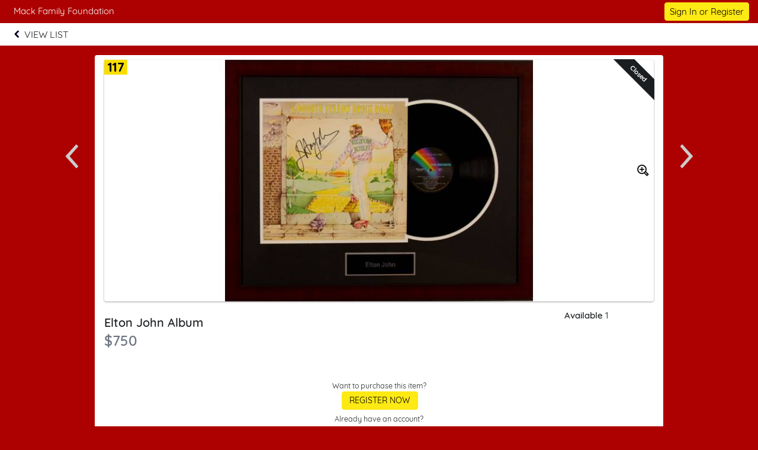

--- FILE ---
content_type: text/plain;charset=ISO-8859-1
request_url: https://e.givesmart.com/JavaScriptServlet
body_size: 148
content:
X-TOKEN:QsZ4W51EKl7-UYDSQIK5CzM3EoDLWEjJUyIYWqelg1wAAAGb0WKSoA